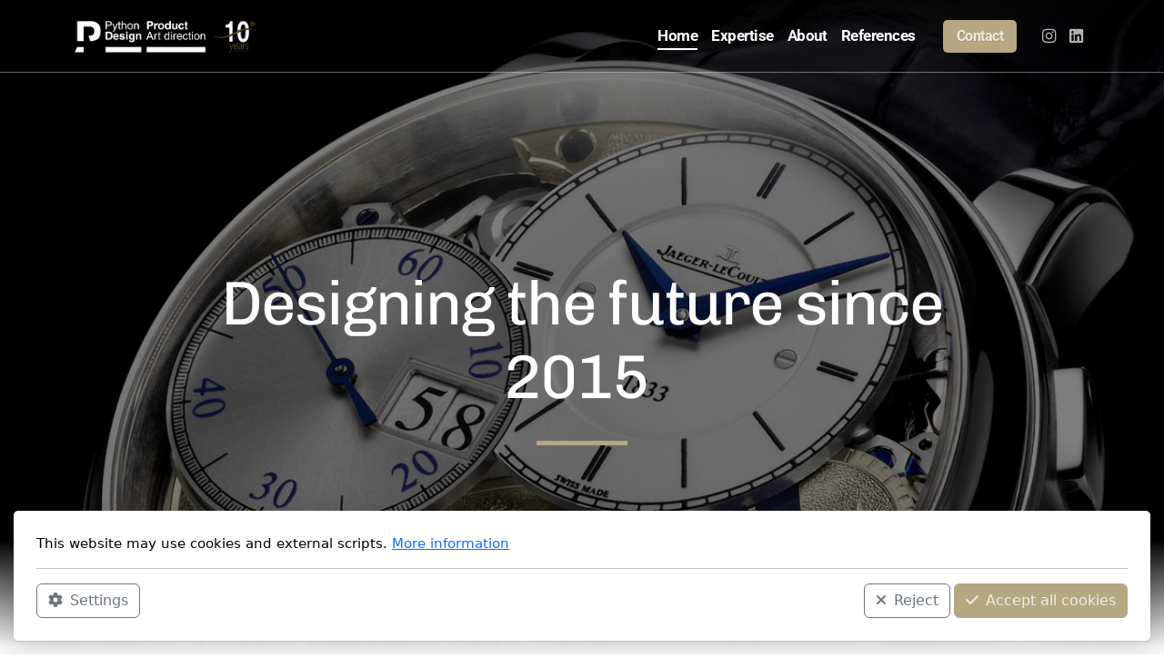

--- FILE ---
content_type: text/html; charset=utf-8
request_url: https://python-design.ch/?s=%E9%98%BF%20%E6%96%AF%20%E9%A0%93%20%E9%A6%AC%E4%B8%81%20%E6%98%AF%20%E5%93%AA%E5%80%8B%20%E5%9C%8B%E5%AE%B6%E7%9A%84-%E3%80%90%E2%9C%94%EF%B8%8F%E6%8E%A8%E8%96%A6DD96%C2%B7CC%E2%9C%94%EF%B8%8F%E3%80%91-%E8%B3%A0%20%E7%8E%87%20%E8%B5%B0%E5%8B%A2-%E9%98%BF%20%E6%96%AF%20%E9%A0%93%20%E9%A6%AC%E4%B8%81%20%E6%98%AF%20%E5%93%AA%E5%80%8B%20%E5%9C%8B%E5%AE%B6%E7%9A%84yfvnk-%E3%80%90%E2%9C%94%EF%B8%8F%E6%8E%A8%E8%96%A6DD96%C2%B7CC%E2%9C%94%EF%B8%8F%E3%80%91-%E8%B3%A0%20%E7%8E%87%20%E8%B5%B0%E5%8B%A29qsj-%E9%98%BF%20%E6%96%AF%20%E9%A0%93%20%E9%A6%AC%E4%B8%81%20%E6%98%AF%20%E5%93%AA%E5%80%8B%20%E5%9C%8B%E5%AE%B6%E7%9A%848kgnz-%E8%B3%A0%20%E7%8E%87%20%E8%B5%B0%E5%8B%A2nmlp
body_size: 7484
content:
<!DOCTYPE html>
<html lang="en" class="ko_Theme">
<head>
	<meta charset="utf-8">
	<meta http-equiv="X-UA-Compatible" content="IE=edge">
	<meta name="viewport" content="width=device-width, initial-scale=1" />
	<meta name="generator" content="Infomaniak Site Creator" />
	<meta name="description" content="Watch and Product Design studio - Art director based in Switzerland." />
	<meta name="keywords" content="design de montre, design de produit, designer de montre, watch designer, product design, stratégie, analysis, portfolio product, produit, montres, Designer horloger, Ludovic Python," />

	<title>Python Design Studio</title>

	<link rel="preconnect" href="https://fonts.bunny.net" crossorigin><link rel="dns-prefetch" href="https://fonts.bunny.net" crossorigin>	<base href="/">
	<link rel="shortcut icon" href="/data/files/logo_window_web_big_blue.png" />
	<link rel="apple-touch-icon" href="/data/files/logo_window_web_big_blue.png" />

	<script src="https://storage4.infomaniak.com/website-builder/cdn/5.17.0/assets/vendor/jquery@3.6.1/dist/jquery.min.js" type="text/javascript"></script>
<link rel="canonical" href="https://python-design.ch/" />
	<link href="https://storage4.infomaniak.com/website-builder/cdn/5.17.0/assets/vendor/bootstrap@5.3.0/dist/css/bootstrap.min.css" rel="stylesheet" />
	<link href="https://storage4.infomaniak.com/website-builder/cdn/5.17.0/assets/live.css" type="text/css" rel="stylesheet" /><link href="//fonts.bunny.net/css?family=Chivo:200,400,700|Roboto:200,400,700&amp;subset=latin-ext&amp;display=swap" rel="stylesheet" type="text/css" />
	

	<!--[if lt IE 9]><script src="https://storage4.infomaniak.com/website-builder/cdn/5.17.0/assets/vendor/html5shiv@3.7.3/dist/html5shiv.min.js"></script><script src="https://storage4.infomaniak.com/website-builder/cdn/5.17.0/assets/vendor/respond.js@1.4.2/dest/respond.min.js"></script><![endif]-->

	<style>:root{--ui-color-accent: #4EBDF5;--ui-color-accent-75: rgba(78,189,245,0.7);--ui-color-accent-50: rgba(78,189,245,0.5);--ui-color-accent-25: rgba(78,189,245,0.25);--ui-color-accent-light: rgba(78,189,245,0.1);--ui-color-stripes-accent:repeating-linear-gradient(
	-45deg,#1281b9,#4EBDF5 20px,#1281b9 20px,#1281b9 50px,#4EBDF5 50px,#4EBDF5 65px);--ui-color-leftmenu:#292E3D;}</style><style>.ko_Theme .topmenu a:hover, .ko_Theme .topmenu .active a {background:inherit}.ko_Theme .menuHolder li a {margin: 0;padding: 0;border: 0;font-size: 100%;font: inherit;vertical-align: baseline;line-height: 1;color: inherit;text-shadow: none}.ko_Theme .menuHolder li {display: inline-block;padding:0}.ko_Theme .menuHolder{ flex-flow: row wrap}.ko_Theme .menuHolder,.ko_Theme #headerMenu{padding:0}.ko_Theme .logoHolder #logoReplacer h2,.ko_Theme .logoHolder a,.ko_Theme .logoHolder {line-height:1;padding:0;margin:0;height:auto}.ko_Theme .logoHolder img{max-height:auto}.ko_Theme #headerMenu .container {/*overflow:auto;*/display:flex;flex-direction: row;justify-content: space-between;align-items: center}:root{--color1:#b4a782;--color2:#f0dfad;--color1_rgb: 180,167,130;--color1_hsl: 44,25%,61%;--color1_hs: 44,25%;--color1_h: 44;--color1_s: 25%;--color1_l: 61%;--color1_25:#ece9e0;--color1_50:#dad3c1;--color1_75:#c7bda1;--color1_125:#877d62;--color1_150:#5a5441;--color1_175:#2d2a21;--color2_rgb: 240,223,173;--color2_hsl: 45,69%,81%;--color2_hs: 45,69%;--color2_h: 45;--color2_s: 69%;--color2_l: 81%;--color2_25:#fbf7eb;--color2_50:#f8efd6;--color2_75:#f4e7c2;--color2_125:#b4a782;--color2_150:#787057;--color2_175:#3c382b;--color1_bw:rgba(255,255,255,0.8);--color1_25_bw:rgba(0,0,0,0.8);--color1_50_bw:rgba(0,0,0,0.8);--color1_75_bw:rgba(0,0,0,0.8);--color1_125_bw:rgba(255,255,255,0.8);--color1_150_bw:rgba(255,255,255,0.8);--color1_175_bw:rgba(255,255,255,0.8);--color2_bw:rgba(0,0,0,0.8);--color2_25_bw:rgba(0,0,0,0.8);--color2_50_bw:rgba(0,0,0,0.8);--color2_75_bw:rgba(0,0,0,0.8);--color2_125_bw:rgba(255,255,255,0.8);--color2_150_bw:rgba(255,255,255,0.8);--color2_175_bw:rgba(255,255,255,0.8);;--font1:Chivo;--font2:Roboto;--font3:Helvetica Neue,sans-serif;--color1_rgb: 180,167,130;--color1_hsl: 44,25%,61%;--color1_hs: 44,25%;--color1_h: 44;--color1_s: 25%;--color1_l: 61%;--color1_25:#ece9e0;--color1_50:#dad3c1;--color1_75:#c7bda1;--color1_125:#877d62;--color1_150:#5a5441;--color1_175:#2d2a21;--color2_rgb: 240,223,173;--color2_hsl: 45,69%,81%;--color2_hs: 45,69%;--color2_h: 45;--color2_s: 69%;--color2_l: 81%;--color2_25:#fbf7eb;--color2_50:#f8efd6;--color2_75:#f4e7c2;--color2_125:#b4a782;--color2_150:#787057;--color2_175:#3c382b;--color1_bw:rgba(255,255,255,0.8);--color1_25_bw:rgba(0,0,0,0.8);--color1_50_bw:rgba(0,0,0,0.8);--color1_75_bw:rgba(0,0,0,0.8);--color1_125_bw:rgba(255,255,255,0.8);--color1_150_bw:rgba(255,255,255,0.8);--color1_175_bw:rgba(255,255,255,0.8);--color2_bw:rgba(0,0,0,0.8);--color2_25_bw:rgba(0,0,0,0.8);--color2_50_bw:rgba(0,0,0,0.8);--color2_75_bw:rgba(0,0,0,0.8);--color2_125_bw:rgba(255,255,255,0.8);--color2_150_bw:rgba(255,255,255,0.8);--color2_175_bw:rgba(255,255,255,0.8);}#contentArea .koColor {color:#b4a782;}ul.koCheckList li:before {background:#b4a782;}.ko_Theme #website .btn-primary {background-color:var(--color1);border-color:var(--color1);}.ko_Theme #website .btn-outline-primary {color:var(--color1);border-color:var(--color1);}.ko_Theme #website .btn-outline-primary:hover {background-color:var(--color1);color:var(--color1_bw);border-color:var(--color1);}#website .page-item.active .page-link {background-color:#b4a782;color:var(--color1_bw);border-color:var(--color1);}#contentArea a:not(.btn),#contentArea a.btn-link {color:var(--color1)}#website.koMenu a:not(.btn):not(.koMenuButton),#website.koMenu a.btn-link {color:var(--color1)}#website .keditDark .keditWhite a:not(.btn):not(.page-link),#website .keditDark .keditWhite a.btn.btn-link{color:var(--color1)}.ko_Theme body,.ko_Theme #website{background:rgb(255, 255, 255)}.ko_Theme #contentArea, .ko_Theme .koThemeDark #contentArea .whiteShadowContainer {color:rgba(0, 0, 0, .5)}#contentArea h1, #contentArea h2, #contentArea h3,#contentArea h1 a, #contentArea h2 a, #contentArea h3 a, .koThemeDark #contentArea .whiteShadowContainer strong, .koThemeDark #contentArea .whiteShadowContainer h1, .koThemeDark #contentArea .whiteShadowContainer h2, .koThemeDark #contentArea .whiteShadowContainer h3{color: var(--color1_175);}#contentArea h4, #contentArea h5, #contentArea h6,#contentArea h4 a, #contentArea h5 a, #contentArea h6 a, .koThemeDark #contentArea .whiteShadowContainer strong, .koThemeDark #contentArea .whiteShadowContainer h4, .koThemeDark #contentArea .whiteShadowContainer h5, .koThemeDark #contentArea .whiteShadowContainer h6 {color: var(--color1_175);}.ko_Theme #website #footerContent {color: rgba(0, 0, 0, .5);}.ko_Theme #website #footerContent h1,.ko_Theme #website #footerContent h2,.ko_Theme #website #footerContent h3,.ko_Theme #website #footerContent h4,.ko_Theme #website #footerContent h5,.ko_Theme #website #footerContent h6 {color: rgb(255, 255, 255);}.ko_Theme #website, .ko_Theme #website p{font-family:var(--font2),sans-serif;}.ko_Theme #website a.btn, .ko_Theme #website button.btn{font-family:var(--font2),sans-serif;}.ko_Theme #website h1,.ko_Theme #website h2,.ko_Theme #website h3{font-family:var(--font1),sans-serif;font-weight:400}.ko_Theme #website h4,.ko_Theme #website h5,.ko_Theme #website h6{font-family:var(--font1),sans-serif;font-weight:700}.ko_Theme #website .topmenu{font-family:var(--font2),sans-serif;font-weight:700}.ko_Theme #website .logoHolder h2{font-family:var(--font2),sans-serif;font-weight:700}.ko_Theme #website #footerContent {font-family:var(--font2),sans-serif;}.ko_Theme #website #footerContent h1,.ko_Theme #website #footerContent h2,.ko_Theme #website #footerContent h3,.ko_Theme #website #footerContent h4,.ko_Theme #website #footerContent h5,.ko_Theme #website #footerContent h6 {font-family:var(--font2),sans-serif;}.ko_Theme .menuHolder li.topmenuSocial > span{margin-top:0px;}.ko_Theme #headerContent:not(.koZeroPadding),.ko_Theme #subpageHeaderContent:not(.koZeroPadding){}.ko_Theme #headerMenu{/*overflow:auto;*//*display:flex;flex-direction: row;justify-content: space-between;align-items: center;*/background:linear-gradient(to bottom, rgba(0,0,0,0.8),rgba(0,0,0,0.2));padding:20px 0px 20px 0px;margin:0px;border:0px solid ;border-width:0px 0px 0px 0px;border-radius:0px;position:absolute;display:block;position:absolute;z-index:3;;}.ko_Theme .logoHolder{padding:0px;;white-space: nowrap;}.ko_Theme .logoHolder h2{font-size:24px;color:rgb(255, 255, 255);display: flex;align-items: center;min-height:40px;}@media (max-width: 768px){.ko_Theme .logoHolder h2{font-size:22px;}}.ko_Theme .logoHolder img{max-height:40px;height:40px;min-height:40px;}.ko_Theme .menuHolder { display: flex;}.ko_Theme .menuHolder li{}.ko_Theme .menuHolder li a{font-size:17px;color:rgb(255, 255, 255);padding:5px 0px 5px 0px;margin:0px 0px 0px 15px;border-radius:0px;border:solid transparent;border-width:0px 0px 2px 0px;text-shadow:1px 1px 1px rgba(0,0,0,0.1);transition:0.2s all;}.ko_Theme .menuHolder li.active a,.ko_Theme .menuHolder li a:hover{color:rgb(255, 255, 255);border-color:rgb(255, 255, 255);}.ko_Theme .menuHolder li.accent1 a,.ko_Theme .menuHolder li.accent1.active a{font-size:16px;color:var(--color1_25);background:var(--color1);padding:10px 15px 10px 15px;margin:0px 0px 0px 30px;border-radius:5px;border:0px solid var(--color2_175);}.ko_Theme .menuHolder li.accent1.active a,.ko_Theme .menuHolder li.accent1 a:hover{color:var(--color1_25);background:var(--color1_125);}.ko_Theme .menuHolder li.accent2 a,.ko_Theme .menuHolder li.accent2.active a{font-size:16px;color:rgb(255, 255, 255);background:rgba(255,255,255,0.2);padding:10px 15px 10px 15px;margin:0px 0px 0px 5px;border-radius:5px;border:0px solid ;}.ko_Theme .menuHolder li.accent2.active a,.ko_Theme .menuHolder li.accent2 a:hover{color:rgb(255, 255, 255);background:rgba(255,255,255,0.5);border-color:var(--color1);}.ko_Theme .menuHolder li.topmenuSocial a{color:rgb(255, 255, 255)}#contentArea:not(.lpMode) #contentAreaElement + .kedit::before{content:"";white-space:nowrap;display:block;padding-top:93px;}#contentArea:not(.lpMode) #contentAreaElement + .kedit .k_Edit,#contentArea:not(.lpMode) #contentAreaElement + .kedit .koInModuleMenu{top:93px;border-top-right-radius: 4px;}#contentArea:not(.lpMode) #contentAreaElement + .kedit span.k_EditMore{border-radius: 0 4px 4px 0;}.keditColumn .k_Edit,.keditColumn .koInModuleMenu{top:2px!important}.ko_Theme #headerMenu::after{content:"";border-bottom:1px solid rgba(255,255,255,0.4);position:absolute;bottom:0;left:0;right:0;}</style>
</head>
<body class="" >
<div id="websiteLoading" onclick="var elem = document.getElementById('websiteLoading');elem.parentNode.removeChild(elem);" onkeyup="var elem = document.getElementById('websiteLoading');elem.parentNode.removeChild(elem);" class="isLoading isLoading-1"><div style="background:white;position:absolute;top:0;left:0;right:0;bottom:0;height:100%;width:100%" class="d-none"></div><noscript><style>#websiteLoading{display:none!important}body{visibility:visible!important;overflow:auto!important}</style></noscript><style>		body{overflow:hidden}		body.body{visibility:visible;overflow:auto}		#websiteLoading{visibility:visible;position:fixed;top:0;left:0;right:0;bottom:0;transition:0.5s all;z-index:100;background: linear-gradient(135deg, rgba(255,255,255,.95) 20%, rgba(255,255,255,.5), rgba(255,255,255,.95) 80%);cursor:wait}		#websiteLoading.isLoading-1{background:#fff;}		#websiteLoading.isLoaded{opacity:0;cursor:default;pointer-events:none}		@-webkit-keyframes koLoadingRotation {		to {			-webkit-transform: rotate(360deg);					transform: rotate(360deg);		}		}		@keyframes koLoadingRotation {		to {			-webkit-transform: rotate(360deg);					transform: rotate(360deg);		}		}		.isLoading .spinner {		-webkit-animation: koLoadingRotation 1.5s linear infinite;				animation: koLoadingRotation 1.5s linear infinite;			/*will-change: transform;*/		}		.isLoading .spinner .path {		-webkit-animation: dash 1.5s ease-in-out infinite;				animation: dash 1.5s ease-in-out infinite;		}		@-webkit-keyframes dash {		0% {			stroke-dasharray: 1, 150;			stroke-dashoffset: 0;			stroke:var(--color1);		}		50% {			stroke-dasharray: 90, 150;			stroke-dashoffset: -35;			stroke:var(--color2);		}		100% {			stroke-dasharray: 90, 150;			stroke-dashoffset: -124;			stroke:var(--color1);		}		}		@keyframes dash {		0% {			stroke-dasharray: 1, 150;			stroke-dashoffset: 0;			stroke:var(--color1);		}		50% {			stroke-dasharray: 90, 150;			stroke-dashoffset: -35;			stroke:var(--color2);		}		100% {			stroke-dasharray: 90, 150;			stroke-dashoffset: -124;			stroke:var(--color1);		}		}		#websiteLoading::after {			content:"";			background: #fff;			border-radius:100%;			box-shadow: 5px 5px 50px rgba(0,0,0,0.1);			position: absolute;			top: 50%;			left: 50%;			margin: -57px 0 0 -57px;			width: 114px;			height: 114px;		}		</style><svg class="spinner" viewBox="0 0 50 50" style="z-index: 2;position: absolute;top: 50%;left: 50%;width:120px;height:120px;	  margin: -60px 0 0 -60px;"><circle class="path" cx="25" cy="25" r="20" fill="none" stroke-width="2" style="stroke: #ccc; stroke: var(--color1);stroke-linecap: round;"></circle></svg></div><div id="website" class=""><header id="header"><div id="headerMenu"><div class="container"><div class="logoHolder skiptranslate"><a href="/" class="logo"><h2><img src="data/files/logowebsite_1737968608.jpg" style="border:0" id="WebsiteLogo" alt="Python Design Studio" /></h2></a></div>

	<ul class="menuHolder topmenu">
		<li class="item_active active"><a href="https://python-design.ch"><span>Home</span></a></li>
		<li><a href="expertise"><span>Expertise</span></a></li>
		<li><a href="about"><span>About </span></a></li>
		<li><a href="references"><span>References</span></a></li>
		<li class="accent1"><a href="contact"><span>Contact</span></a></li>
		<li class="topmenuSocial"><span><a class="koSocialInstagramHover" target="_blank" href="https://instagram.com/python_design_studio"><i class="fab fa-instagram"></i></a><a class="koSocialLinkedHover" target="_blank" href="https://linkedin.com/in/ludovicpython"><i class="fab fa-linkedin"></i></a></span></li>
	</ul>

</div></div></header><main class="WxEditableArea" id="contentArea"><div id="contentAreaElement" class="kelement"></div><section data-pcid="4008" id="kpg_183786" class="kedit koBlock1 keditCenter lazy entered loaded kfilter1 keditDark keditFullHeight parallax-window" data-background="data/files/38604.jpg" data-align="keditCenter" data-background-pos="1-50% 0" data-src="data/files/38604.jpg" data-padding="100-100" data-parallax="1" style="background: url() no-repeat 50% 0;background-size:cover;;padding-top:100px;padding-bottom:100px"><div class="container text-center">

       <div class="row align-items-center py-5">

            <div class="col-12 col-lg-10 mx-auto">
                <div class="keditable koOpacity" data-aos="fade-up" style="font-size: 26px;"></div>

                <h1 class="h1 keditable mt-0" data-aos="fade-up" style="text-align: center; --kedit-fsx: 1.70;" aria-label="To enrich screen reader interactions, please activate Accessibility in Grammarly extension settings"><span><span>Designing the future since 2015&nbsp;</span></span></h1>

                                            <div class="koSeparator koSeparatorBlock" data-bg="--color1" data-aos="fade-in" style="background: var(--color1); width: 100px; height: 5px; margin-top: 30px; margin-bottom: 30px;"></div>

                <div class="keditable" data-aos="fade-up" style="font-size: 50px;"></div>
            </div>

       </div>

   <grammarly-extension-vbars data-grammarly-shadow-root="true" class="dnXmp" style="display: contents;"></grammarly-extension-vbars><grammarly-extension-vbars data-grammarly-shadow-root="true" class="dnXmp" style="display: contents;"></grammarly-extension-vbars><grammarly-extension-vbars data-grammarly-shadow-root="true" class="dnXmp" style="display: contents; --rem: 16;"></grammarly-extension-vbars></div><div class="keditLayer_footer h-auto" data-color="rgb(247, 247, 247)" data-style="21" data-height="h-auto" style="fill:rgb(247, 247, 247);color:rgb(247, 247, 247);"><svg viewBox="0 0 1000 100" xmlns="http://www.w3.org/2000/svg" preserveAspectRatio="none">
				<defs>
				<linearGradient id="[SVG_ID]" x1="0.5" y1="0" x2="0.5" y2="1">
				<stop offset="0%" stop-opacity="0" stop-color="currentColor"></stop>
				<stop offset="93%" stop-color="currentColor"></stop>
				</linearGradient>
				</defs>
				<path d="M 0 0 H 1000 V 100 H 0 V 0 Z" fill="url(#[SVG_ID])"></path>
			</svg></div></section><section data-pcid="4001" id="kedit_8y7qgr0v6" class="kedit keditDark" data-padding="100-50" data-bgcolor="rgb(247, 247, 247)" style="background:rgb(247, 247, 247);padding-top:100px;padding-bottom:50px"><div class="container">
	    
	<div class="row g-0  align-items-center">
		        
		<div class="col-12 col-md-6 mb-4 mb-md-0">
			      <div class="kimgRatio">      
			<img class="img-fluid lazy" alt="" title="" data-src="data/files/sub-d_16-9_1694510245.png"></div>
		</div>
		        
		<div class="col-12 col-md-6 ms-md-auto text-center text-md-start">
			            
			<div class="px-5 py-3">
				            
				<h2 class="keditable" data-aos="fade-left"><span style="color: rgb(17, 45, 74);">DESIGN&nbsp;</span></h2>
				            
				<div class="koSeparator koSeparatorBlock koSeparatorLeft" data-bg="--color1" data-aos="fade-left" style="background: var(--color1); width: 115px; height: 2px; margin-top: 30px; margin-bottom: 30px;">
				</div>
				            
				<div class="keditable" data-aos="fade-left"><span style="color: rgb(17, 45, 74);">The future&nbsp;</span></div>
				              
				<div class="koButtons mt-4" data-aos="fade-left">
					<a class="btn btn-color1" href="services">Product Design</a>
				</div>
				        
			</div>
			            
		</div>
		    
	</div>
	    
</div></section><section data-pcid="4006" id="kedit_exq8qz2hw" class="kedit keditDark" data-padding="50-50" data-bgcolor="rgb(247, 247, 247)" style="background:rgb(247, 247, 247);padding-top:50px;padding-bottom:50px"><div class="container">
	    
	<div class="row g-0 align-items-center">
		        
		<div class="col-12 col-md-6 text-center text-md-start">
			            
			<div class="px-5 py-3">
				            
				<h2 class="keditable h1" data-aos="fade-right" style="--kedit-fsx:0.9;"><span style="color: rgb(17, 45, 74);">
					ANALYSIS</span></h2>
				            
				<div class="koSeparator koSeparatorBlock koSeparatorLeft" data-bg="--color1" data-aos="fade-right" style="background: var(--color1); width: 175px; height: 2px; margin-top: 30px; margin-bottom: 30px;">
				</div>
				            
				<div class="keditable" data-aos="fade-right">
					<div><span style="color: rgb(17, 45, 74);">The key to progress</span><br></div>
				</div>
				            
				<div class="koButtons mt-4" data-aos="fade-right">
					<a class="btn btn-color1" href="services">Analysis</a>
				</div>
				            
			</div>
			        
		</div>
		        
		<div class="col-12 col-md-6 ms-md-auto mt-4 mt-md-0">
			            <div class="kimgRatio3">
			<img class="img-fluid lazy" alt="" title="" data-src="data/files/analysis2front2.jpg"></div>		</div>
		    
	</div>
	    
</div></section><section data-pcid="4001" id="kpg_353469" class="kedit keditDark" data-padding="50-50" data-bgcolor="rgb(247, 247, 247)" style="background:rgb(247, 247, 247);padding-top:50px;padding-bottom:50px"><div class="container">
	    
	<div class="row g-0  align-items-center">
		        
		<div class="col-12 col-md-6 mb-4 mb-md-0">
			      <div class="kimgRatio3">      
			<img class="img-fluid lazy" alt="" title="" data-src="data/files/artdirection_2.png"></div>
		</div>
		        
		<div class="col-12 col-md-6 ms-md-auto text-center text-md-start">
			            
			<div class="px-5 py-3">
				            
				<h2 class="keditable" data-aos="fade-left"><span style="color: rgb(17, 45, 74);">ART DIRECTION</span></h2>
				            
				<div class="koSeparator koSeparatorBlock koSeparatorLeft" data-bg="--color1" data-aos="fade-left" style="background: var(--color1); width: 230px; height: 2px; margin-top: 30px; margin-bottom: 30px;">
				</div>
				            
				<div class="keditable" data-aos="fade-left"><font color="#112d4a">The DNA&nbsp;</font></div>
				              
				<div class="koButtons mt-4" data-aos="fade-left">
					<a class="btn btn-color1" href="services">Art Direction</a>
				</div>
				        
			</div>
			            
		</div>
		    
	</div>
	    
</div></section><section data-pcid="4063" id="kpg_746175" class="kedit keditDark" data-padding="60-60" data-bgcolor="rgb(247, 247, 247)" style="background:rgb(247, 247, 247);padding-top:60px;padding-bottom:60px"><div class="keditable keditable-auto"><div class="container text-center">

        <div class="row justify-content-center">
            <div class="col-12 col-md-8 col-lg-6 text-center">
              
              
              <div class="koSeparator koSeparatorBlock" data-bg="--color1" data-aos="fade-in" style="background: var(--color1); width: 50px; height: 3px; margin-top: 30px; margin-bottom: 30px;"></div>
              

              <div class="koButtons mt-5" data-aos="fade-in">
                <a href="contact" class="btn-block btn btn-primary btn-sm">Contact</a>
                
              </div>

            </div>
        </div>

    </div>

</div></section></main><footer id="footerContent"><section data-pcid="5500.1" id="kedit_hjwzk5v2i" class="kedit keditDark keditFooter keditFooter1" data-bgcolor="#112D4A" data-padding="0-0" style="background:#112D4A;padding-top:0px;padding-bottom:0px">

      <div class="container keditFooterLine1">
          <div class="row">
              <div class="col-lg-4">
                  <div class="kedit" id="kpg_5618911">
                  <img class="keditFooterLogo kimgRemovable lazy" alt="Python Design Studio" title="" data-src="data/files/logo-white.png">
                  <div class="keditable skiptranslate mt-4 keditFooterCompany"><div><span style="color: rgb(255, 255, 255);">Python Design Studio</span></div><span style="color: rgb(255, 255, 255);">Lucerne - Switzerland</span></div>
                  </div>
              </div>
              <div class="col-lg-8">
                  <div class="kedit keditFooterMenu" id="kpg_4146642"><ul class="sitemap"><li><h5>Menu principal</h5>
<ul>

<li data-id="1"><a href="https://python-design.ch/" title="Home" ><span>Home</span></a></li>

<li data-id="2"><a href="expertise" title="Expertise" ><span>Expertise</span></a></li>

<li data-id="5"><a href="about" title="About " ><span>About </span></a></li>

<li data-id="6"><a href="references" title="References" ><span>References</span></a></li>

<li data-id="4"><a href="contact" title="Contact" ><span>Contact</span></a></li>
</ul>
</li></ul></div>
              </div>
          </div>
      </div>

      <div class="keditFooterLine2 keditFooterLineDarker">
          <div class="container">
              <div class="row">
                  <div class="col-sm-7">
                      <div class="kedit" id="kpg_9827973"><div class="keditable keditFooterCopyright">Copyright © Python Design Studio 2015 - 2026 All Rights Reserved.</div></div>
                  </div>
                  <div class="col-sm-5">
                      <div class="kedit keditFooterApp" id="kpg_3065374"><div class="footerHolder" id="keditFooterModule"><div class="social_fa social_bw social_bwh social_footer"><a target="_blank" href="https://instagram.com/python_design_studio"><i class="fab fa-instagram fa-2x fa-fw"></i></a><a target="_blank" href="https://linkedin.com/in/ludovicpython"><i class="fab fa-linkedin fa-2x fa-fw"></i></a></div></div></div>
                  </div>
              </div>
          </div>
      </div>

<grammarly-extension-vbars data-grammarly-shadow-root="true" class="dnXmp" style="display: contents;"></grammarly-extension-vbars></section></footer></div><a id="scrollToTop" href="javascript:void(null)"><i class="fa fa-fw fa-arrow-up"></i></a><script data-id="websiteLoading">$(document).ready(function(){

						$('#websiteLoading').removeClass('isLoading-1');
						setTimeout(function(){

							var c=$('#websiteLoading');
							if(c.length>0){
								//$('body').attr('id','body');
								$('body').addClass('body');
								$('#websiteLoading').addClass('isLoaded');
								setTimeout(function(){$('#websiteLoading').remove()},1000);
							}

						},3000);
					});window.onload = function(){$('#websiteLoading').addClass('isLoaded');
				//$('body').attr('id','body');
				$('body').addClass('body');
				setTimeout(function(){$('#websiteLoading').remove()},500);$(document).keyup(function(e){if((e.ctrlKey || e.metaKey)&&e.keyCode==27){window.location.href="";}});};</script><script>var koSiteName="Python Design Studio";$(function(){$(".koLeftMenuOpener").removeClass("invisible");})</script><div id="searchHolder">
		<form method="get" action="">
			<div>Search</div>
			<input type="text" autocomplete="off" name="search" id="searchInput" class="form-control">
			<button type="submit" class="btn btn-color1"><i class="fas fa-search"></i></button>
			<button type="reset" class="btn btn-light" onclick="$('#searchHolder').removeClass('active')"><i class="fas fa-times"></i></button>
		</form></div><script>var magnificPopupInit=function(){$('a.lightbox').magnificPopup({type:'image',gallery:{enabled:true}});}</script><link rel="stylesheet" href="https://storage4.infomaniak.com/website-builder/cdn/5.17.0/assets/vendor/magnific-popup@1.1.0/dist/magnific-popup.min.css" /><script async src="https://storage4.infomaniak.com/website-builder/cdn/5.17.0/assets/vendor/magnific-popup@1.1.0/dist/jquery.magnific-popup.min.js" onload="magnificPopupInit()"></script>
<script></script> 
<div class="cookie-consent"><div class="d-flex flex-column w-100">

<div class="w-100" id="cookieConsentTitle">

This website may use cookies and external scripts. <a href="home">More information</a>
</div>
<div class="bg-light p-3 rounded d-none" id="cookieConsentSettings">

	<div class="form-check form-switch">
	<input class="form-check-input" type="checkbox" role="switch" id="cookieConsentCheckboxDisabled" checked disabled>
	<label class="form-check-label" for="cookieConsentCheckboxDisabled">Necessary</label>
	</div>

	<div class="form-check form-switch">
	<input class="form-check-input" type="checkbox" role="switch" id="cookieConsentCheckbox2">
	<label class="form-check-label" for="cookieConsentCheckbox2">Settings</label>
	</div>

	<div class="form-check form-switch">
	<input class="form-check-input" type="checkbox" role="switch" id="cookieConsentCheckbox3">
	<label class="form-check-label" for="cookieConsentCheckbox3">Statistics</label>
	</div>

	<div class="form-check form-switch">
	<input class="form-check-input" type="checkbox" role="switch" id="cookieConsentCheckbox4">
	<label class="form-check-label" for="cookieConsentCheckbox4">Marketing</label>
	</div>
	<hr>
	<button class="btn btn-sm btn-outline-primary" onclick="createCookieInfo(0);"><i class="fa-solid fa-check me-2"></i>Save changes</button>

</div>


<hr>

<div class="d-none d-md-flex">

	<button class="btn btn-outline-secondary" onclick="$('#cookieConsentSettings,#cookieConsentTitle').toggleClass('d-none');"><i class="fa-solid fa-gear me-2"></i>Settings</button>
	<button class="btn btn-outline-secondary ms-auto me-1" onclick="createCookieInfo(1);"><i class="fa-solid fa-xmark me-2"></i>Reject</button>
	<button class="btn btn-color1" onclick="createCookieInfo(1234);"><i class="fa-solid fa-check me-2"></i>Accept all cookies</button>

</div>

<div class="d-block d-md-none">

	<button class="btn btn-primary d-block w-100" onclick="createCookieInfo(1234);"><i class="fa-solid fa-check me-2"></i>Accept all cookies</button>
	<button class="btn btn-outline-secondary d-block w-100 my-1" onclick="$('#cookieConsentSettings,#cookieConsentTitle').toggleClass('d-none');"><i class="fa-solid fa-gear me-2"></i>Settings</button>
	<button class="btn btn-outline-secondary d-block w-100" onclick="createCookieInfo(1);"><i class="fa-solid fa-xmark me-2"></i>Reject</button>

</div>


</div>


		</div>
    <script>


	function createCookieInfo(type){

		var cookieValue='0';

		if(type == 1234){

			// all types of cookies are allowed

			$('#cookieConsentCheckbox2,#cookieConsentCheckbox3,#cookieConsentCheckbox4').prop('checked',true);

			cookieValue+='1234';

		} else if(type == 0){

			// custom settings

			cookieValue+='1';

			if($('#cookieConsentCheckbox2').prop('checked') === true)
				cookieValue+='2';

			if($('#cookieConsentCheckbox3').prop('checked') === true)
				cookieValue+='3';

			if($('#cookieConsentCheckbox4').prop('checked') === true)
				cookieValue+='4';


		} else {

			// only necessary

			$('#cookieConsentCheckbox2,#cookieConsentCheckbox3,#cookieConsentCheckbox4').prop('checked',false);

			cookieValue+='1';

		}

		var name='cookieConsentAgree';

        var date = new Date();
        date.setTime(date.getTime() + (365 * 24 * 60 * 60 * 1000));
        var expires = "; expires=" + date.toGMTString();
    	document.cookie = escape(name) + "=" + escape(cookieValue) + expires + "; path=/";

		$(".cookie-consent").fadeOut();
		
	}

	</script>
    <script src="https://storage4.infomaniak.com/website-builder/cdn/5.17.0/assets/vendor/instant.page@5.2.0/instantpage.min.js" type="module" defer></script><script>var menuCaption = "Select a page";</script><script type="text/javascript" src="https://storage4.infomaniak.com/website-builder/cdn/5.17.0/assets/live.js" async></script><script>$("body").on("contextmenu",function(e){return false;});$("img").mousedown(function(e){e.preventDefault();});</script><style>img{pointer-events:none}</style><link href="https://storage4.infomaniak.com/website-builder/cdn/5.17.0/assets/vendor/@fortawesome/fontawesome-free@6.4.2/css/all.min.css" rel="stylesheet" /><script src="https://storage4.infomaniak.com/website-builder/cdn/5.17.0/assets/vendor/bootstrap@5.3.0/dist/js/bootstrap.bundle.min.js" type="text/javascript"></script>
	<!-- AOS (Animate on Scroll) -->
	<link rel="stylesheet" href="https://storage4.infomaniak.com/website-builder/cdn/5.17.0/assets/vendor/aos@2.3.4/dist/aos.css" />
<script src="https://storage4.infomaniak.com/website-builder/cdn/5.17.0/assets/vendor/aos@2.3.4/dist/aos.min.js" defer></script><script>$(function(){AOS.init({offset:-10,delay:100,duration:800,easing:'ease',anchorPlacement:'top-bottom'});})</script><script>$(function(e){var a = 400,s = e('#scrollToTop');e(window).scroll(function(){e(this).scrollTop() > a ? s.addClass('active') : s.removeClass('active')}), s.on('click',function(a){s.removeClass('active');e('body,html').animate({scrollTop: 0});})})</script><script type="text/javascript" id="jsMenusSetup">window.addEventListener('load',function(){ddlevelsmenu.setup("1", "topbar","0","0");});</script>
</body></html>